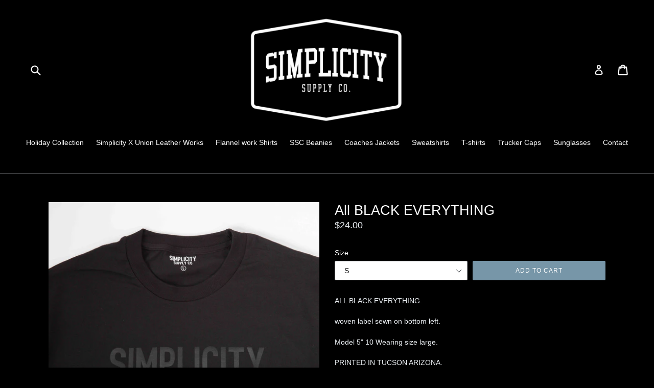

--- FILE ---
content_type: text/html; charset=utf-8
request_url: https://simplicitysupply.com/products/all-black-everything
body_size: 16501
content:
<!doctype html>
<!--[if IE 9]> <html class="ie9 no-js" lang="en"> <![endif]-->
<!--[if (gt IE 9)|!(IE)]><!--> <html class="no-js" lang="en"> <!--<![endif]-->
<head>
  <meta charset="utf-8">
  <meta http-equiv="X-UA-Compatible" content="IE=edge,chrome=1">
  <meta name="viewport" content="width=device-width,initial-scale=1">
  <meta name="theme-color" content="#7796a8">
  <link rel="canonical" href="https://simplicitysupply.com/products/all-black-everything">

  

  
  <title>
    All BLACK EVERYTHING
    
    
    
      &ndash; Simplicity Supply Co.
    
  </title>

  
    <meta name="description" content="ALL BLACK EVERYTHING.  woven label sewn on bottom left. Model 5&quot; 10 Wearing size large. PRINTED IN TUCSON ARIZONA. Crafted from heavyweight 6oz (10oz/ly, 203g) open end cotton tubular jersey fabric to have a relaxed fit for extra comfort. Double-needle construction provides durability and longevity. Pre-shrunk to minim">
  

  <!-- /snippets/social-meta-tags.liquid -->




<meta property="og:site_name" content="Simplicity Supply Co.">
<meta property="og:url" content="https://simplicitysupply.com/products/all-black-everything">
<meta property="og:title" content="All BLACK EVERYTHING">
<meta property="og:type" content="product">
<meta property="og:description" content="ALL BLACK EVERYTHING.  woven label sewn on bottom left. Model 5&quot; 10 Wearing size large. PRINTED IN TUCSON ARIZONA. Crafted from heavyweight 6oz (10oz/ly, 203g) open end cotton tubular jersey fabric to have a relaxed fit for extra comfort. Double-needle construction provides durability and longevity. Pre-shrunk to minim">

  <meta property="og:price:amount" content="24.00">
  <meta property="og:price:currency" content="USD">

<meta property="og:image" content="http://simplicitysupply.com/cdn/shop/products/image_2eafb1a7-15a4-49d8-80c7-bdd92544d905_1200x1200.jpg?v=1513019525"><meta property="og:image" content="http://simplicitysupply.com/cdn/shop/products/image_5e5451d2-a656-4a67-87ea-812821fec20f_1200x1200.jpg?v=1513019531">
<meta property="og:image:secure_url" content="https://simplicitysupply.com/cdn/shop/products/image_2eafb1a7-15a4-49d8-80c7-bdd92544d905_1200x1200.jpg?v=1513019525"><meta property="og:image:secure_url" content="https://simplicitysupply.com/cdn/shop/products/image_5e5451d2-a656-4a67-87ea-812821fec20f_1200x1200.jpg?v=1513019531">


<meta name="twitter:card" content="summary_large_image">
<meta name="twitter:title" content="All BLACK EVERYTHING">
<meta name="twitter:description" content="ALL BLACK EVERYTHING.  woven label sewn on bottom left. Model 5&quot; 10 Wearing size large. PRINTED IN TUCSON ARIZONA. Crafted from heavyweight 6oz (10oz/ly, 203g) open end cotton tubular jersey fabric to have a relaxed fit for extra comfort. Double-needle construction provides durability and longevity. Pre-shrunk to minim">


  <link href="//simplicitysupply.com/cdn/shop/t/9/assets/theme.scss.css?v=72715034683634976371674768766" rel="stylesheet" type="text/css" media="all" />
  



  <script>
    var theme = {
      strings: {
        addToCart: "Add to cart",
        soldOut: "Sold out",
        unavailable: "Unavailable",
        showMore: "Show More",
        showLess: "Show Less",
        addressError: "Error looking up that address",
        addressNoResults: "No results for that address",
        addressQueryLimit: "You have exceeded the Google API usage limit. Consider upgrading to a \u003ca href=\"https:\/\/developers.google.com\/maps\/premium\/usage-limits\"\u003ePremium Plan\u003c\/a\u003e.",
        authError: "There was a problem authenticating your Google Maps account."
      },
      moneyFormat: "${{amount}}"
    }

    document.documentElement.className = document.documentElement.className.replace('no-js', 'js');
  </script>

  <!--[if (lte IE 9) ]><script src="//simplicitysupply.com/cdn/shop/t/9/assets/match-media.min.js?v=83548857171295169521515530702" type="text/javascript"></script><![endif]-->

  

  <!--[if (gt IE 9)|!(IE)]><!--><script src="//simplicitysupply.com/cdn/shop/t/9/assets/lazysizes.js?v=113002500607259132011515530702" async="async"></script><!--<![endif]-->
  <!--[if lte IE 9]><script src="//simplicitysupply.com/cdn/shop/t/9/assets/lazysizes.min.js?v=11"></script><![endif]-->

  <!--[if (gt IE 9)|!(IE)]><!--><script src="//simplicitysupply.com/cdn/shop/t/9/assets/vendor.js?v=136118274122071307521513455710" defer="defer"></script><!--<![endif]-->
  <!--[if lte IE 9]><script src="//simplicitysupply.com/cdn/shop/t/9/assets/vendor.js?v=136118274122071307521513455710"></script><![endif]-->

  <!--[if (gt IE 9)|!(IE)]><!--><script src="//simplicitysupply.com/cdn/shop/t/9/assets/theme.js?v=168334550900084901211515530702" defer="defer"></script><!--<![endif]-->
  <!--[if lte IE 9]><script src="//simplicitysupply.com/cdn/shop/t/9/assets/theme.js?v=168334550900084901211515530702"></script><![endif]-->

  <script>window.performance && window.performance.mark && window.performance.mark('shopify.content_for_header.start');</script><meta id="shopify-digital-wallet" name="shopify-digital-wallet" content="/19362451/digital_wallets/dialog">
<meta name="shopify-checkout-api-token" content="e7840e84582b1a1a0437f6919da6cb66">
<meta id="in-context-paypal-metadata" data-shop-id="19362451" data-venmo-supported="true" data-environment="production" data-locale="en_US" data-paypal-v4="true" data-currency="USD">
<link rel="alternate" type="application/json+oembed" href="https://simplicitysupply.com/products/all-black-everything.oembed">
<script async="async" src="/checkouts/internal/preloads.js?locale=en-US"></script>
<link rel="preconnect" href="https://shop.app" crossorigin="anonymous">
<script async="async" src="https://shop.app/checkouts/internal/preloads.js?locale=en-US&shop_id=19362451" crossorigin="anonymous"></script>
<script id="apple-pay-shop-capabilities" type="application/json">{"shopId":19362451,"countryCode":"US","currencyCode":"USD","merchantCapabilities":["supports3DS"],"merchantId":"gid:\/\/shopify\/Shop\/19362451","merchantName":"Simplicity Supply Co.","requiredBillingContactFields":["postalAddress","email"],"requiredShippingContactFields":["postalAddress","email"],"shippingType":"shipping","supportedNetworks":["visa","masterCard","amex","discover","elo","jcb"],"total":{"type":"pending","label":"Simplicity Supply Co.","amount":"1.00"},"shopifyPaymentsEnabled":true,"supportsSubscriptions":true}</script>
<script id="shopify-features" type="application/json">{"accessToken":"e7840e84582b1a1a0437f6919da6cb66","betas":["rich-media-storefront-analytics"],"domain":"simplicitysupply.com","predictiveSearch":true,"shopId":19362451,"locale":"en"}</script>
<script>var Shopify = Shopify || {};
Shopify.shop = "simplicity-supply-co.myshopify.com";
Shopify.locale = "en";
Shopify.currency = {"active":"USD","rate":"1.0"};
Shopify.country = "US";
Shopify.theme = {"name":"Debut","id":321028110,"schema_name":"Debut","schema_version":"1.10.0","theme_store_id":796,"role":"main"};
Shopify.theme.handle = "null";
Shopify.theme.style = {"id":null,"handle":null};
Shopify.cdnHost = "simplicitysupply.com/cdn";
Shopify.routes = Shopify.routes || {};
Shopify.routes.root = "/";</script>
<script type="module">!function(o){(o.Shopify=o.Shopify||{}).modules=!0}(window);</script>
<script>!function(o){function n(){var o=[];function n(){o.push(Array.prototype.slice.apply(arguments))}return n.q=o,n}var t=o.Shopify=o.Shopify||{};t.loadFeatures=n(),t.autoloadFeatures=n()}(window);</script>
<script>
  window.ShopifyPay = window.ShopifyPay || {};
  window.ShopifyPay.apiHost = "shop.app\/pay";
  window.ShopifyPay.redirectState = null;
</script>
<script id="shop-js-analytics" type="application/json">{"pageType":"product"}</script>
<script defer="defer" async type="module" src="//simplicitysupply.com/cdn/shopifycloud/shop-js/modules/v2/client.init-shop-cart-sync_BdyHc3Nr.en.esm.js"></script>
<script defer="defer" async type="module" src="//simplicitysupply.com/cdn/shopifycloud/shop-js/modules/v2/chunk.common_Daul8nwZ.esm.js"></script>
<script type="module">
  await import("//simplicitysupply.com/cdn/shopifycloud/shop-js/modules/v2/client.init-shop-cart-sync_BdyHc3Nr.en.esm.js");
await import("//simplicitysupply.com/cdn/shopifycloud/shop-js/modules/v2/chunk.common_Daul8nwZ.esm.js");

  window.Shopify.SignInWithShop?.initShopCartSync?.({"fedCMEnabled":true,"windoidEnabled":true});

</script>
<script>
  window.Shopify = window.Shopify || {};
  if (!window.Shopify.featureAssets) window.Shopify.featureAssets = {};
  window.Shopify.featureAssets['shop-js'] = {"shop-cart-sync":["modules/v2/client.shop-cart-sync_QYOiDySF.en.esm.js","modules/v2/chunk.common_Daul8nwZ.esm.js"],"init-fed-cm":["modules/v2/client.init-fed-cm_DchLp9rc.en.esm.js","modules/v2/chunk.common_Daul8nwZ.esm.js"],"shop-button":["modules/v2/client.shop-button_OV7bAJc5.en.esm.js","modules/v2/chunk.common_Daul8nwZ.esm.js"],"init-windoid":["modules/v2/client.init-windoid_DwxFKQ8e.en.esm.js","modules/v2/chunk.common_Daul8nwZ.esm.js"],"shop-cash-offers":["modules/v2/client.shop-cash-offers_DWtL6Bq3.en.esm.js","modules/v2/chunk.common_Daul8nwZ.esm.js","modules/v2/chunk.modal_CQq8HTM6.esm.js"],"shop-toast-manager":["modules/v2/client.shop-toast-manager_CX9r1SjA.en.esm.js","modules/v2/chunk.common_Daul8nwZ.esm.js"],"init-shop-email-lookup-coordinator":["modules/v2/client.init-shop-email-lookup-coordinator_UhKnw74l.en.esm.js","modules/v2/chunk.common_Daul8nwZ.esm.js"],"pay-button":["modules/v2/client.pay-button_DzxNnLDY.en.esm.js","modules/v2/chunk.common_Daul8nwZ.esm.js"],"avatar":["modules/v2/client.avatar_BTnouDA3.en.esm.js"],"init-shop-cart-sync":["modules/v2/client.init-shop-cart-sync_BdyHc3Nr.en.esm.js","modules/v2/chunk.common_Daul8nwZ.esm.js"],"shop-login-button":["modules/v2/client.shop-login-button_D8B466_1.en.esm.js","modules/v2/chunk.common_Daul8nwZ.esm.js","modules/v2/chunk.modal_CQq8HTM6.esm.js"],"init-customer-accounts-sign-up":["modules/v2/client.init-customer-accounts-sign-up_C8fpPm4i.en.esm.js","modules/v2/client.shop-login-button_D8B466_1.en.esm.js","modules/v2/chunk.common_Daul8nwZ.esm.js","modules/v2/chunk.modal_CQq8HTM6.esm.js"],"init-shop-for-new-customer-accounts":["modules/v2/client.init-shop-for-new-customer-accounts_CVTO0Ztu.en.esm.js","modules/v2/client.shop-login-button_D8B466_1.en.esm.js","modules/v2/chunk.common_Daul8nwZ.esm.js","modules/v2/chunk.modal_CQq8HTM6.esm.js"],"init-customer-accounts":["modules/v2/client.init-customer-accounts_dRgKMfrE.en.esm.js","modules/v2/client.shop-login-button_D8B466_1.en.esm.js","modules/v2/chunk.common_Daul8nwZ.esm.js","modules/v2/chunk.modal_CQq8HTM6.esm.js"],"shop-follow-button":["modules/v2/client.shop-follow-button_CkZpjEct.en.esm.js","modules/v2/chunk.common_Daul8nwZ.esm.js","modules/v2/chunk.modal_CQq8HTM6.esm.js"],"lead-capture":["modules/v2/client.lead-capture_BntHBhfp.en.esm.js","modules/v2/chunk.common_Daul8nwZ.esm.js","modules/v2/chunk.modal_CQq8HTM6.esm.js"],"checkout-modal":["modules/v2/client.checkout-modal_CfxcYbTm.en.esm.js","modules/v2/chunk.common_Daul8nwZ.esm.js","modules/v2/chunk.modal_CQq8HTM6.esm.js"],"shop-login":["modules/v2/client.shop-login_Da4GZ2H6.en.esm.js","modules/v2/chunk.common_Daul8nwZ.esm.js","modules/v2/chunk.modal_CQq8HTM6.esm.js"],"payment-terms":["modules/v2/client.payment-terms_MV4M3zvL.en.esm.js","modules/v2/chunk.common_Daul8nwZ.esm.js","modules/v2/chunk.modal_CQq8HTM6.esm.js"]};
</script>
<script id="__st">var __st={"a":19362451,"offset":-25200,"reqid":"f7bf979c-1cbd-4724-8f06-6c380a5f4e42-1768986059","pageurl":"simplicitysupply.com\/products\/all-black-everything","u":"fa7d6cef1f1e","p":"product","rtyp":"product","rid":99120283662};</script>
<script>window.ShopifyPaypalV4VisibilityTracking = true;</script>
<script id="captcha-bootstrap">!function(){'use strict';const t='contact',e='account',n='new_comment',o=[[t,t],['blogs',n],['comments',n],[t,'customer']],c=[[e,'customer_login'],[e,'guest_login'],[e,'recover_customer_password'],[e,'create_customer']],r=t=>t.map((([t,e])=>`form[action*='/${t}']:not([data-nocaptcha='true']) input[name='form_type'][value='${e}']`)).join(','),a=t=>()=>t?[...document.querySelectorAll(t)].map((t=>t.form)):[];function s(){const t=[...o],e=r(t);return a(e)}const i='password',u='form_key',d=['recaptcha-v3-token','g-recaptcha-response','h-captcha-response',i],f=()=>{try{return window.sessionStorage}catch{return}},m='__shopify_v',_=t=>t.elements[u];function p(t,e,n=!1){try{const o=window.sessionStorage,c=JSON.parse(o.getItem(e)),{data:r}=function(t){const{data:e,action:n}=t;return t[m]||n?{data:e,action:n}:{data:t,action:n}}(c);for(const[e,n]of Object.entries(r))t.elements[e]&&(t.elements[e].value=n);n&&o.removeItem(e)}catch(o){console.error('form repopulation failed',{error:o})}}const l='form_type',E='cptcha';function T(t){t.dataset[E]=!0}const w=window,h=w.document,L='Shopify',v='ce_forms',y='captcha';let A=!1;((t,e)=>{const n=(g='f06e6c50-85a8-45c8-87d0-21a2b65856fe',I='https://cdn.shopify.com/shopifycloud/storefront-forms-hcaptcha/ce_storefront_forms_captcha_hcaptcha.v1.5.2.iife.js',D={infoText:'Protected by hCaptcha',privacyText:'Privacy',termsText:'Terms'},(t,e,n)=>{const o=w[L][v],c=o.bindForm;if(c)return c(t,g,e,D).then(n);var r;o.q.push([[t,g,e,D],n]),r=I,A||(h.body.append(Object.assign(h.createElement('script'),{id:'captcha-provider',async:!0,src:r})),A=!0)});var g,I,D;w[L]=w[L]||{},w[L][v]=w[L][v]||{},w[L][v].q=[],w[L][y]=w[L][y]||{},w[L][y].protect=function(t,e){n(t,void 0,e),T(t)},Object.freeze(w[L][y]),function(t,e,n,w,h,L){const[v,y,A,g]=function(t,e,n){const i=e?o:[],u=t?c:[],d=[...i,...u],f=r(d),m=r(i),_=r(d.filter((([t,e])=>n.includes(e))));return[a(f),a(m),a(_),s()]}(w,h,L),I=t=>{const e=t.target;return e instanceof HTMLFormElement?e:e&&e.form},D=t=>v().includes(t);t.addEventListener('submit',(t=>{const e=I(t);if(!e)return;const n=D(e)&&!e.dataset.hcaptchaBound&&!e.dataset.recaptchaBound,o=_(e),c=g().includes(e)&&(!o||!o.value);(n||c)&&t.preventDefault(),c&&!n&&(function(t){try{if(!f())return;!function(t){const e=f();if(!e)return;const n=_(t);if(!n)return;const o=n.value;o&&e.removeItem(o)}(t);const e=Array.from(Array(32),(()=>Math.random().toString(36)[2])).join('');!function(t,e){_(t)||t.append(Object.assign(document.createElement('input'),{type:'hidden',name:u})),t.elements[u].value=e}(t,e),function(t,e){const n=f();if(!n)return;const o=[...t.querySelectorAll(`input[type='${i}']`)].map((({name:t})=>t)),c=[...d,...o],r={};for(const[a,s]of new FormData(t).entries())c.includes(a)||(r[a]=s);n.setItem(e,JSON.stringify({[m]:1,action:t.action,data:r}))}(t,e)}catch(e){console.error('failed to persist form',e)}}(e),e.submit())}));const S=(t,e)=>{t&&!t.dataset[E]&&(n(t,e.some((e=>e===t))),T(t))};for(const o of['focusin','change'])t.addEventListener(o,(t=>{const e=I(t);D(e)&&S(e,y())}));const B=e.get('form_key'),M=e.get(l),P=B&&M;t.addEventListener('DOMContentLoaded',(()=>{const t=y();if(P)for(const e of t)e.elements[l].value===M&&p(e,B);[...new Set([...A(),...v().filter((t=>'true'===t.dataset.shopifyCaptcha))])].forEach((e=>S(e,t)))}))}(h,new URLSearchParams(w.location.search),n,t,e,['guest_login'])})(!0,!0)}();</script>
<script integrity="sha256-4kQ18oKyAcykRKYeNunJcIwy7WH5gtpwJnB7kiuLZ1E=" data-source-attribution="shopify.loadfeatures" defer="defer" src="//simplicitysupply.com/cdn/shopifycloud/storefront/assets/storefront/load_feature-a0a9edcb.js" crossorigin="anonymous"></script>
<script crossorigin="anonymous" defer="defer" src="//simplicitysupply.com/cdn/shopifycloud/storefront/assets/shopify_pay/storefront-65b4c6d7.js?v=20250812"></script>
<script data-source-attribution="shopify.dynamic_checkout.dynamic.init">var Shopify=Shopify||{};Shopify.PaymentButton=Shopify.PaymentButton||{isStorefrontPortableWallets:!0,init:function(){window.Shopify.PaymentButton.init=function(){};var t=document.createElement("script");t.src="https://simplicitysupply.com/cdn/shopifycloud/portable-wallets/latest/portable-wallets.en.js",t.type="module",document.head.appendChild(t)}};
</script>
<script data-source-attribution="shopify.dynamic_checkout.buyer_consent">
  function portableWalletsHideBuyerConsent(e){var t=document.getElementById("shopify-buyer-consent"),n=document.getElementById("shopify-subscription-policy-button");t&&n&&(t.classList.add("hidden"),t.setAttribute("aria-hidden","true"),n.removeEventListener("click",e))}function portableWalletsShowBuyerConsent(e){var t=document.getElementById("shopify-buyer-consent"),n=document.getElementById("shopify-subscription-policy-button");t&&n&&(t.classList.remove("hidden"),t.removeAttribute("aria-hidden"),n.addEventListener("click",e))}window.Shopify?.PaymentButton&&(window.Shopify.PaymentButton.hideBuyerConsent=portableWalletsHideBuyerConsent,window.Shopify.PaymentButton.showBuyerConsent=portableWalletsShowBuyerConsent);
</script>
<script data-source-attribution="shopify.dynamic_checkout.cart.bootstrap">document.addEventListener("DOMContentLoaded",(function(){function t(){return document.querySelector("shopify-accelerated-checkout-cart, shopify-accelerated-checkout")}if(t())Shopify.PaymentButton.init();else{new MutationObserver((function(e,n){t()&&(Shopify.PaymentButton.init(),n.disconnect())})).observe(document.body,{childList:!0,subtree:!0})}}));
</script>
<link id="shopify-accelerated-checkout-styles" rel="stylesheet" media="screen" href="https://simplicitysupply.com/cdn/shopifycloud/portable-wallets/latest/accelerated-checkout-backwards-compat.css" crossorigin="anonymous">
<style id="shopify-accelerated-checkout-cart">
        #shopify-buyer-consent {
  margin-top: 1em;
  display: inline-block;
  width: 100%;
}

#shopify-buyer-consent.hidden {
  display: none;
}

#shopify-subscription-policy-button {
  background: none;
  border: none;
  padding: 0;
  text-decoration: underline;
  font-size: inherit;
  cursor: pointer;
}

#shopify-subscription-policy-button::before {
  box-shadow: none;
}

      </style>

<script>window.performance && window.performance.mark && window.performance.mark('shopify.content_for_header.end');</script>
<link href="https://monorail-edge.shopifysvc.com" rel="dns-prefetch">
<script>(function(){if ("sendBeacon" in navigator && "performance" in window) {try {var session_token_from_headers = performance.getEntriesByType('navigation')[0].serverTiming.find(x => x.name == '_s').description;} catch {var session_token_from_headers = undefined;}var session_cookie_matches = document.cookie.match(/_shopify_s=([^;]*)/);var session_token_from_cookie = session_cookie_matches && session_cookie_matches.length === 2 ? session_cookie_matches[1] : "";var session_token = session_token_from_headers || session_token_from_cookie || "";function handle_abandonment_event(e) {var entries = performance.getEntries().filter(function(entry) {return /monorail-edge.shopifysvc.com/.test(entry.name);});if (!window.abandonment_tracked && entries.length === 0) {window.abandonment_tracked = true;var currentMs = Date.now();var navigation_start = performance.timing.navigationStart;var payload = {shop_id: 19362451,url: window.location.href,navigation_start,duration: currentMs - navigation_start,session_token,page_type: "product"};window.navigator.sendBeacon("https://monorail-edge.shopifysvc.com/v1/produce", JSON.stringify({schema_id: "online_store_buyer_site_abandonment/1.1",payload: payload,metadata: {event_created_at_ms: currentMs,event_sent_at_ms: currentMs}}));}}window.addEventListener('pagehide', handle_abandonment_event);}}());</script>
<script id="web-pixels-manager-setup">(function e(e,d,r,n,o){if(void 0===o&&(o={}),!Boolean(null===(a=null===(i=window.Shopify)||void 0===i?void 0:i.analytics)||void 0===a?void 0:a.replayQueue)){var i,a;window.Shopify=window.Shopify||{};var t=window.Shopify;t.analytics=t.analytics||{};var s=t.analytics;s.replayQueue=[],s.publish=function(e,d,r){return s.replayQueue.push([e,d,r]),!0};try{self.performance.mark("wpm:start")}catch(e){}var l=function(){var e={modern:/Edge?\/(1{2}[4-9]|1[2-9]\d|[2-9]\d{2}|\d{4,})\.\d+(\.\d+|)|Firefox\/(1{2}[4-9]|1[2-9]\d|[2-9]\d{2}|\d{4,})\.\d+(\.\d+|)|Chrom(ium|e)\/(9{2}|\d{3,})\.\d+(\.\d+|)|(Maci|X1{2}).+ Version\/(15\.\d+|(1[6-9]|[2-9]\d|\d{3,})\.\d+)([,.]\d+|)( \(\w+\)|)( Mobile\/\w+|) Safari\/|Chrome.+OPR\/(9{2}|\d{3,})\.\d+\.\d+|(CPU[ +]OS|iPhone[ +]OS|CPU[ +]iPhone|CPU IPhone OS|CPU iPad OS)[ +]+(15[._]\d+|(1[6-9]|[2-9]\d|\d{3,})[._]\d+)([._]\d+|)|Android:?[ /-](13[3-9]|1[4-9]\d|[2-9]\d{2}|\d{4,})(\.\d+|)(\.\d+|)|Android.+Firefox\/(13[5-9]|1[4-9]\d|[2-9]\d{2}|\d{4,})\.\d+(\.\d+|)|Android.+Chrom(ium|e)\/(13[3-9]|1[4-9]\d|[2-9]\d{2}|\d{4,})\.\d+(\.\d+|)|SamsungBrowser\/([2-9]\d|\d{3,})\.\d+/,legacy:/Edge?\/(1[6-9]|[2-9]\d|\d{3,})\.\d+(\.\d+|)|Firefox\/(5[4-9]|[6-9]\d|\d{3,})\.\d+(\.\d+|)|Chrom(ium|e)\/(5[1-9]|[6-9]\d|\d{3,})\.\d+(\.\d+|)([\d.]+$|.*Safari\/(?![\d.]+ Edge\/[\d.]+$))|(Maci|X1{2}).+ Version\/(10\.\d+|(1[1-9]|[2-9]\d|\d{3,})\.\d+)([,.]\d+|)( \(\w+\)|)( Mobile\/\w+|) Safari\/|Chrome.+OPR\/(3[89]|[4-9]\d|\d{3,})\.\d+\.\d+|(CPU[ +]OS|iPhone[ +]OS|CPU[ +]iPhone|CPU IPhone OS|CPU iPad OS)[ +]+(10[._]\d+|(1[1-9]|[2-9]\d|\d{3,})[._]\d+)([._]\d+|)|Android:?[ /-](13[3-9]|1[4-9]\d|[2-9]\d{2}|\d{4,})(\.\d+|)(\.\d+|)|Mobile Safari.+OPR\/([89]\d|\d{3,})\.\d+\.\d+|Android.+Firefox\/(13[5-9]|1[4-9]\d|[2-9]\d{2}|\d{4,})\.\d+(\.\d+|)|Android.+Chrom(ium|e)\/(13[3-9]|1[4-9]\d|[2-9]\d{2}|\d{4,})\.\d+(\.\d+|)|Android.+(UC? ?Browser|UCWEB|U3)[ /]?(15\.([5-9]|\d{2,})|(1[6-9]|[2-9]\d|\d{3,})\.\d+)\.\d+|SamsungBrowser\/(5\.\d+|([6-9]|\d{2,})\.\d+)|Android.+MQ{2}Browser\/(14(\.(9|\d{2,})|)|(1[5-9]|[2-9]\d|\d{3,})(\.\d+|))(\.\d+|)|K[Aa][Ii]OS\/(3\.\d+|([4-9]|\d{2,})\.\d+)(\.\d+|)/},d=e.modern,r=e.legacy,n=navigator.userAgent;return n.match(d)?"modern":n.match(r)?"legacy":"unknown"}(),u="modern"===l?"modern":"legacy",c=(null!=n?n:{modern:"",legacy:""})[u],f=function(e){return[e.baseUrl,"/wpm","/b",e.hashVersion,"modern"===e.buildTarget?"m":"l",".js"].join("")}({baseUrl:d,hashVersion:r,buildTarget:u}),m=function(e){var d=e.version,r=e.bundleTarget,n=e.surface,o=e.pageUrl,i=e.monorailEndpoint;return{emit:function(e){var a=e.status,t=e.errorMsg,s=(new Date).getTime(),l=JSON.stringify({metadata:{event_sent_at_ms:s},events:[{schema_id:"web_pixels_manager_load/3.1",payload:{version:d,bundle_target:r,page_url:o,status:a,surface:n,error_msg:t},metadata:{event_created_at_ms:s}}]});if(!i)return console&&console.warn&&console.warn("[Web Pixels Manager] No Monorail endpoint provided, skipping logging."),!1;try{return self.navigator.sendBeacon.bind(self.navigator)(i,l)}catch(e){}var u=new XMLHttpRequest;try{return u.open("POST",i,!0),u.setRequestHeader("Content-Type","text/plain"),u.send(l),!0}catch(e){return console&&console.warn&&console.warn("[Web Pixels Manager] Got an unhandled error while logging to Monorail."),!1}}}}({version:r,bundleTarget:l,surface:e.surface,pageUrl:self.location.href,monorailEndpoint:e.monorailEndpoint});try{o.browserTarget=l,function(e){var d=e.src,r=e.async,n=void 0===r||r,o=e.onload,i=e.onerror,a=e.sri,t=e.scriptDataAttributes,s=void 0===t?{}:t,l=document.createElement("script"),u=document.querySelector("head"),c=document.querySelector("body");if(l.async=n,l.src=d,a&&(l.integrity=a,l.crossOrigin="anonymous"),s)for(var f in s)if(Object.prototype.hasOwnProperty.call(s,f))try{l.dataset[f]=s[f]}catch(e){}if(o&&l.addEventListener("load",o),i&&l.addEventListener("error",i),u)u.appendChild(l);else{if(!c)throw new Error("Did not find a head or body element to append the script");c.appendChild(l)}}({src:f,async:!0,onload:function(){if(!function(){var e,d;return Boolean(null===(d=null===(e=window.Shopify)||void 0===e?void 0:e.analytics)||void 0===d?void 0:d.initialized)}()){var d=window.webPixelsManager.init(e)||void 0;if(d){var r=window.Shopify.analytics;r.replayQueue.forEach((function(e){var r=e[0],n=e[1],o=e[2];d.publishCustomEvent(r,n,o)})),r.replayQueue=[],r.publish=d.publishCustomEvent,r.visitor=d.visitor,r.initialized=!0}}},onerror:function(){return m.emit({status:"failed",errorMsg:"".concat(f," has failed to load")})},sri:function(e){var d=/^sha384-[A-Za-z0-9+/=]+$/;return"string"==typeof e&&d.test(e)}(c)?c:"",scriptDataAttributes:o}),m.emit({status:"loading"})}catch(e){m.emit({status:"failed",errorMsg:(null==e?void 0:e.message)||"Unknown error"})}}})({shopId: 19362451,storefrontBaseUrl: "https://simplicitysupply.com",extensionsBaseUrl: "https://extensions.shopifycdn.com/cdn/shopifycloud/web-pixels-manager",monorailEndpoint: "https://monorail-edge.shopifysvc.com/unstable/produce_batch",surface: "storefront-renderer",enabledBetaFlags: ["2dca8a86"],webPixelsConfigList: [{"id":"shopify-app-pixel","configuration":"{}","eventPayloadVersion":"v1","runtimeContext":"STRICT","scriptVersion":"0450","apiClientId":"shopify-pixel","type":"APP","privacyPurposes":["ANALYTICS","MARKETING"]},{"id":"shopify-custom-pixel","eventPayloadVersion":"v1","runtimeContext":"LAX","scriptVersion":"0450","apiClientId":"shopify-pixel","type":"CUSTOM","privacyPurposes":["ANALYTICS","MARKETING"]}],isMerchantRequest: false,initData: {"shop":{"name":"Simplicity Supply Co.","paymentSettings":{"currencyCode":"USD"},"myshopifyDomain":"simplicity-supply-co.myshopify.com","countryCode":"US","storefrontUrl":"https:\/\/simplicitysupply.com"},"customer":null,"cart":null,"checkout":null,"productVariants":[{"price":{"amount":24.0,"currencyCode":"USD"},"product":{"title":"All BLACK EVERYTHING","vendor":"Simplicity Supply Co.","id":"99120283662","untranslatedTitle":"All BLACK EVERYTHING","url":"\/products\/all-black-everything","type":""},"id":"579194847246","image":{"src":"\/\/simplicitysupply.com\/cdn\/shop\/products\/image_2eafb1a7-15a4-49d8-80c7-bdd92544d905.jpg?v=1513019525"},"sku":"","title":"S","untranslatedTitle":"S"},{"price":{"amount":24.0,"currencyCode":"USD"},"product":{"title":"All BLACK EVERYTHING","vendor":"Simplicity Supply Co.","id":"99120283662","untranslatedTitle":"All BLACK EVERYTHING","url":"\/products\/all-black-everything","type":""},"id":"579194880014","image":{"src":"\/\/simplicitysupply.com\/cdn\/shop\/products\/image_2eafb1a7-15a4-49d8-80c7-bdd92544d905.jpg?v=1513019525"},"sku":"","title":"M","untranslatedTitle":"M"},{"price":{"amount":24.0,"currencyCode":"USD"},"product":{"title":"All BLACK EVERYTHING","vendor":"Simplicity Supply Co.","id":"99120283662","untranslatedTitle":"All BLACK EVERYTHING","url":"\/products\/all-black-everything","type":""},"id":"579194912782","image":{"src":"\/\/simplicitysupply.com\/cdn\/shop\/products\/image_2eafb1a7-15a4-49d8-80c7-bdd92544d905.jpg?v=1513019525"},"sku":"","title":"L","untranslatedTitle":"L"},{"price":{"amount":24.0,"currencyCode":"USD"},"product":{"title":"All BLACK EVERYTHING","vendor":"Simplicity Supply Co.","id":"99120283662","untranslatedTitle":"All BLACK EVERYTHING","url":"\/products\/all-black-everything","type":""},"id":"579194945550","image":{"src":"\/\/simplicitysupply.com\/cdn\/shop\/products\/image_2eafb1a7-15a4-49d8-80c7-bdd92544d905.jpg?v=1513019525"},"sku":"","title":"Xl","untranslatedTitle":"Xl"}],"purchasingCompany":null},},"https://simplicitysupply.com/cdn","fcfee988w5aeb613cpc8e4bc33m6693e112",{"modern":"","legacy":""},{"shopId":"19362451","storefrontBaseUrl":"https:\/\/simplicitysupply.com","extensionBaseUrl":"https:\/\/extensions.shopifycdn.com\/cdn\/shopifycloud\/web-pixels-manager","surface":"storefront-renderer","enabledBetaFlags":"[\"2dca8a86\"]","isMerchantRequest":"false","hashVersion":"fcfee988w5aeb613cpc8e4bc33m6693e112","publish":"custom","events":"[[\"page_viewed\",{}],[\"product_viewed\",{\"productVariant\":{\"price\":{\"amount\":24.0,\"currencyCode\":\"USD\"},\"product\":{\"title\":\"All BLACK EVERYTHING\",\"vendor\":\"Simplicity Supply Co.\",\"id\":\"99120283662\",\"untranslatedTitle\":\"All BLACK EVERYTHING\",\"url\":\"\/products\/all-black-everything\",\"type\":\"\"},\"id\":\"579194847246\",\"image\":{\"src\":\"\/\/simplicitysupply.com\/cdn\/shop\/products\/image_2eafb1a7-15a4-49d8-80c7-bdd92544d905.jpg?v=1513019525\"},\"sku\":\"\",\"title\":\"S\",\"untranslatedTitle\":\"S\"}}]]"});</script><script>
  window.ShopifyAnalytics = window.ShopifyAnalytics || {};
  window.ShopifyAnalytics.meta = window.ShopifyAnalytics.meta || {};
  window.ShopifyAnalytics.meta.currency = 'USD';
  var meta = {"product":{"id":99120283662,"gid":"gid:\/\/shopify\/Product\/99120283662","vendor":"Simplicity Supply Co.","type":"","handle":"all-black-everything","variants":[{"id":579194847246,"price":2400,"name":"All BLACK EVERYTHING - S","public_title":"S","sku":""},{"id":579194880014,"price":2400,"name":"All BLACK EVERYTHING - M","public_title":"M","sku":""},{"id":579194912782,"price":2400,"name":"All BLACK EVERYTHING - L","public_title":"L","sku":""},{"id":579194945550,"price":2400,"name":"All BLACK EVERYTHING - Xl","public_title":"Xl","sku":""}],"remote":false},"page":{"pageType":"product","resourceType":"product","resourceId":99120283662,"requestId":"f7bf979c-1cbd-4724-8f06-6c380a5f4e42-1768986059"}};
  for (var attr in meta) {
    window.ShopifyAnalytics.meta[attr] = meta[attr];
  }
</script>
<script class="analytics">
  (function () {
    var customDocumentWrite = function(content) {
      var jquery = null;

      if (window.jQuery) {
        jquery = window.jQuery;
      } else if (window.Checkout && window.Checkout.$) {
        jquery = window.Checkout.$;
      }

      if (jquery) {
        jquery('body').append(content);
      }
    };

    var hasLoggedConversion = function(token) {
      if (token) {
        return document.cookie.indexOf('loggedConversion=' + token) !== -1;
      }
      return false;
    }

    var setCookieIfConversion = function(token) {
      if (token) {
        var twoMonthsFromNow = new Date(Date.now());
        twoMonthsFromNow.setMonth(twoMonthsFromNow.getMonth() + 2);

        document.cookie = 'loggedConversion=' + token + '; expires=' + twoMonthsFromNow;
      }
    }

    var trekkie = window.ShopifyAnalytics.lib = window.trekkie = window.trekkie || [];
    if (trekkie.integrations) {
      return;
    }
    trekkie.methods = [
      'identify',
      'page',
      'ready',
      'track',
      'trackForm',
      'trackLink'
    ];
    trekkie.factory = function(method) {
      return function() {
        var args = Array.prototype.slice.call(arguments);
        args.unshift(method);
        trekkie.push(args);
        return trekkie;
      };
    };
    for (var i = 0; i < trekkie.methods.length; i++) {
      var key = trekkie.methods[i];
      trekkie[key] = trekkie.factory(key);
    }
    trekkie.load = function(config) {
      trekkie.config = config || {};
      trekkie.config.initialDocumentCookie = document.cookie;
      var first = document.getElementsByTagName('script')[0];
      var script = document.createElement('script');
      script.type = 'text/javascript';
      script.onerror = function(e) {
        var scriptFallback = document.createElement('script');
        scriptFallback.type = 'text/javascript';
        scriptFallback.onerror = function(error) {
                var Monorail = {
      produce: function produce(monorailDomain, schemaId, payload) {
        var currentMs = new Date().getTime();
        var event = {
          schema_id: schemaId,
          payload: payload,
          metadata: {
            event_created_at_ms: currentMs,
            event_sent_at_ms: currentMs
          }
        };
        return Monorail.sendRequest("https://" + monorailDomain + "/v1/produce", JSON.stringify(event));
      },
      sendRequest: function sendRequest(endpointUrl, payload) {
        // Try the sendBeacon API
        if (window && window.navigator && typeof window.navigator.sendBeacon === 'function' && typeof window.Blob === 'function' && !Monorail.isIos12()) {
          var blobData = new window.Blob([payload], {
            type: 'text/plain'
          });

          if (window.navigator.sendBeacon(endpointUrl, blobData)) {
            return true;
          } // sendBeacon was not successful

        } // XHR beacon

        var xhr = new XMLHttpRequest();

        try {
          xhr.open('POST', endpointUrl);
          xhr.setRequestHeader('Content-Type', 'text/plain');
          xhr.send(payload);
        } catch (e) {
          console.log(e);
        }

        return false;
      },
      isIos12: function isIos12() {
        return window.navigator.userAgent.lastIndexOf('iPhone; CPU iPhone OS 12_') !== -1 || window.navigator.userAgent.lastIndexOf('iPad; CPU OS 12_') !== -1;
      }
    };
    Monorail.produce('monorail-edge.shopifysvc.com',
      'trekkie_storefront_load_errors/1.1',
      {shop_id: 19362451,
      theme_id: 321028110,
      app_name: "storefront",
      context_url: window.location.href,
      source_url: "//simplicitysupply.com/cdn/s/trekkie.storefront.cd680fe47e6c39ca5d5df5f0a32d569bc48c0f27.min.js"});

        };
        scriptFallback.async = true;
        scriptFallback.src = '//simplicitysupply.com/cdn/s/trekkie.storefront.cd680fe47e6c39ca5d5df5f0a32d569bc48c0f27.min.js';
        first.parentNode.insertBefore(scriptFallback, first);
      };
      script.async = true;
      script.src = '//simplicitysupply.com/cdn/s/trekkie.storefront.cd680fe47e6c39ca5d5df5f0a32d569bc48c0f27.min.js';
      first.parentNode.insertBefore(script, first);
    };
    trekkie.load(
      {"Trekkie":{"appName":"storefront","development":false,"defaultAttributes":{"shopId":19362451,"isMerchantRequest":null,"themeId":321028110,"themeCityHash":"9318436505319809910","contentLanguage":"en","currency":"USD","eventMetadataId":"578bd159-24b3-400b-a2d7-81d897f483e2"},"isServerSideCookieWritingEnabled":true,"monorailRegion":"shop_domain","enabledBetaFlags":["65f19447"]},"Session Attribution":{},"S2S":{"facebookCapiEnabled":false,"source":"trekkie-storefront-renderer","apiClientId":580111}}
    );

    var loaded = false;
    trekkie.ready(function() {
      if (loaded) return;
      loaded = true;

      window.ShopifyAnalytics.lib = window.trekkie;

      var originalDocumentWrite = document.write;
      document.write = customDocumentWrite;
      try { window.ShopifyAnalytics.merchantGoogleAnalytics.call(this); } catch(error) {};
      document.write = originalDocumentWrite;

      window.ShopifyAnalytics.lib.page(null,{"pageType":"product","resourceType":"product","resourceId":99120283662,"requestId":"f7bf979c-1cbd-4724-8f06-6c380a5f4e42-1768986059","shopifyEmitted":true});

      var match = window.location.pathname.match(/checkouts\/(.+)\/(thank_you|post_purchase)/)
      var token = match? match[1]: undefined;
      if (!hasLoggedConversion(token)) {
        setCookieIfConversion(token);
        window.ShopifyAnalytics.lib.track("Viewed Product",{"currency":"USD","variantId":579194847246,"productId":99120283662,"productGid":"gid:\/\/shopify\/Product\/99120283662","name":"All BLACK EVERYTHING - S","price":"24.00","sku":"","brand":"Simplicity Supply Co.","variant":"S","category":"","nonInteraction":true,"remote":false},undefined,undefined,{"shopifyEmitted":true});
      window.ShopifyAnalytics.lib.track("monorail:\/\/trekkie_storefront_viewed_product\/1.1",{"currency":"USD","variantId":579194847246,"productId":99120283662,"productGid":"gid:\/\/shopify\/Product\/99120283662","name":"All BLACK EVERYTHING - S","price":"24.00","sku":"","brand":"Simplicity Supply Co.","variant":"S","category":"","nonInteraction":true,"remote":false,"referer":"https:\/\/simplicitysupply.com\/products\/all-black-everything"});
      }
    });


        var eventsListenerScript = document.createElement('script');
        eventsListenerScript.async = true;
        eventsListenerScript.src = "//simplicitysupply.com/cdn/shopifycloud/storefront/assets/shop_events_listener-3da45d37.js";
        document.getElementsByTagName('head')[0].appendChild(eventsListenerScript);

})();</script>
<script
  defer
  src="https://simplicitysupply.com/cdn/shopifycloud/perf-kit/shopify-perf-kit-3.0.4.min.js"
  data-application="storefront-renderer"
  data-shop-id="19362451"
  data-render-region="gcp-us-central1"
  data-page-type="product"
  data-theme-instance-id="321028110"
  data-theme-name="Debut"
  data-theme-version="1.10.0"
  data-monorail-region="shop_domain"
  data-resource-timing-sampling-rate="10"
  data-shs="true"
  data-shs-beacon="true"
  data-shs-export-with-fetch="true"
  data-shs-logs-sample-rate="1"
  data-shs-beacon-endpoint="https://simplicitysupply.com/api/collect"
></script>
</head>

<body class="template-product">

  <a class="in-page-link visually-hidden skip-link" href="#MainContent">Skip to content</a>

  <div id="SearchDrawer" class="search-bar drawer drawer--top">
    <div class="search-bar__table">
      <div class="search-bar__table-cell search-bar__form-wrapper">
        <form class="search search-bar__form" action="/search" method="get" role="search">
          <button class="search-bar__submit search__submit btn--link" type="submit">
            <svg aria-hidden="true" focusable="false" role="presentation" class="icon icon-search" viewBox="0 0 37 40"><path d="M35.6 36l-9.8-9.8c4.1-5.4 3.6-13.2-1.3-18.1-5.4-5.4-14.2-5.4-19.7 0-5.4 5.4-5.4 14.2 0 19.7 2.6 2.6 6.1 4.1 9.8 4.1 3 0 5.9-1 8.3-2.8l9.8 9.8c.4.4.9.6 1.4.6s1-.2 1.4-.6c.9-.9.9-2.1.1-2.9zm-20.9-8.2c-2.6 0-5.1-1-7-2.9-3.9-3.9-3.9-10.1 0-14C9.6 9 12.2 8 14.7 8s5.1 1 7 2.9c3.9 3.9 3.9 10.1 0 14-1.9 1.9-4.4 2.9-7 2.9z"/></svg>
            <span class="icon__fallback-text">Submit</span>
          </button>
          <input class="search__input search-bar__input" type="search" name="q" value="" placeholder="Search" aria-label="Search">
        </form>
      </div>
      <div class="search-bar__table-cell text-right">
        <button type="button" class="btn--link search-bar__close js-drawer-close">
          <svg aria-hidden="true" focusable="false" role="presentation" class="icon icon-close" viewBox="0 0 37 40"><path d="M21.3 23l11-11c.8-.8.8-2 0-2.8-.8-.8-2-.8-2.8 0l-11 11-11-11c-.8-.8-2-.8-2.8 0-.8.8-.8 2 0 2.8l11 11-11 11c-.8.8-.8 2 0 2.8.4.4.9.6 1.4.6s1-.2 1.4-.6l11-11 11 11c.4.4.9.6 1.4.6s1-.2 1.4-.6c.8-.8.8-2 0-2.8l-11-11z"/></svg>
          <span class="icon__fallback-text">Close search</span>
        </button>
      </div>
    </div>
  </div>

  <div id="shopify-section-header" class="shopify-section">
  <style>
    .notification-bar {
      background-color: #000000;
    }

    .notification-bar__message {
      color: #f6f6f6;
    }

    
      .site-header__logo-image {
        max-width: 333px;
      }
    

    
  </style>


<div data-section-id="header" data-section-type="header-section">
  <nav class="mobile-nav-wrapper medium-up--hide" role="navigation">
    <ul id="MobileNav" class="mobile-nav">
      
<li class="mobile-nav__item border-bottom">
          
            <a href="/collections/holiday-collection" class="mobile-nav__link">
              Holiday Collection
            </a>
          
        </li>
      
<li class="mobile-nav__item border-bottom">
          
            <a href="/collections/simplicity-x-union-leather-works" class="mobile-nav__link">
              Simplicity X Union Leather Works
            </a>
          
        </li>
      
<li class="mobile-nav__item border-bottom">
          
            <a href="/collections/flannel-work-shirts" class="mobile-nav__link">
              Flannel work Shirts
            </a>
          
        </li>
      
<li class="mobile-nav__item border-bottom">
          
            <a href="/collections/ssc-beanies" class="mobile-nav__link">
              SSC Beanies
            </a>
          
        </li>
      
<li class="mobile-nav__item border-bottom">
          
            <a href="/collections/coaches-jackets" class="mobile-nav__link">
              Coaches Jackets
            </a>
          
        </li>
      
<li class="mobile-nav__item border-bottom">
          
            <a href="/collections/sweatshirts" class="mobile-nav__link">
              Sweatshirts
            </a>
          
        </li>
      
<li class="mobile-nav__item border-bottom">
          
            <a href="/collections/t-shirts" class="mobile-nav__link">
              T-shirts
            </a>
          
        </li>
      
<li class="mobile-nav__item border-bottom">
          
            <a href="/collections/simplicity-trucker-caps" class="mobile-nav__link">
              Trucker Caps
            </a>
          
        </li>
      
<li class="mobile-nav__item border-bottom">
          
            <a href="/collections/sunglasses" class="mobile-nav__link">
              Sunglasses
            </a>
          
        </li>
      
<li class="mobile-nav__item">
          
            <a href="/pages/contact" class="mobile-nav__link">
              Contact
            </a>
          
        </li>
      
    </ul>
  </nav>

  
    
  

  <header class="site-header logo--center" role="banner">
    <div class="grid grid--no-gutters grid--table">
      
        <div class="grid__item small--hide medium-up--one-third">
          <div class="site-header__search">
            <form action="/search" method="get" class="search-header search" role="search">
  <input class="search-header__input search__input"
    type="search"
    name="q"
    placeholder="Search"
    aria-label="Search">
  <button class="search-header__submit search__submit btn--link" type="submit">
    <svg aria-hidden="true" focusable="false" role="presentation" class="icon icon-search" viewBox="0 0 37 40"><path d="M35.6 36l-9.8-9.8c4.1-5.4 3.6-13.2-1.3-18.1-5.4-5.4-14.2-5.4-19.7 0-5.4 5.4-5.4 14.2 0 19.7 2.6 2.6 6.1 4.1 9.8 4.1 3 0 5.9-1 8.3-2.8l9.8 9.8c.4.4.9.6 1.4.6s1-.2 1.4-.6c.9-.9.9-2.1.1-2.9zm-20.9-8.2c-2.6 0-5.1-1-7-2.9-3.9-3.9-3.9-10.1 0-14C9.6 9 12.2 8 14.7 8s5.1 1 7 2.9c3.9 3.9 3.9 10.1 0 14-1.9 1.9-4.4 2.9-7 2.9z"/></svg>
    <span class="icon__fallback-text">Submit</span>
  </button>
</form>

          </div>
        </div>
      

      

      <div class="grid__item small--one-half medium-up--one-third logo-align--center">
        
        
          <div class="h2 site-header__logo" itemscope itemtype="http://schema.org/Organization">
        
          
<a href="/" itemprop="url" class="site-header__logo-image site-header__logo-image--centered">
              
              <img class="lazyload js"
                   src="//simplicitysupply.com/cdn/shop/files/simplicity_badge_WHITE_300x300.png?v=1613703066"
                   data-src="//simplicitysupply.com/cdn/shop/files/simplicity_badge_WHITE_{width}x.png?v=1613703066"
                   data-widths="[180, 360, 540, 720, 900, 1080, 1296, 1512, 1728, 2048]"
                   data-aspectratio="1.5562310030395137"
                   data-sizes="auto"
                   alt="Simplicity Supply Co."
                   style="max-width: 333px">
              <noscript>
                
                <img src="//simplicitysupply.com/cdn/shop/files/simplicity_badge_WHITE_333x.png?v=1613703066"
                     srcset="//simplicitysupply.com/cdn/shop/files/simplicity_badge_WHITE_333x.png?v=1613703066 1x, //simplicitysupply.com/cdn/shop/files/simplicity_badge_WHITE_333x@2x.png?v=1613703066 2x"
                     alt="Simplicity Supply Co."
                     itemprop="logo"
                     style="max-width: 333px;">
              </noscript>
            </a>
          
        
          </div>
        
      </div>

      

      <div class="grid__item small--one-half medium-up--one-third text-right site-header__icons site-header__icons--plus">
        <div class="site-header__icons-wrapper">
          

          <button type="button" class="btn--link site-header__search-toggle js-drawer-open-top medium-up--hide">
            <svg aria-hidden="true" focusable="false" role="presentation" class="icon icon-search" viewBox="0 0 37 40"><path d="M35.6 36l-9.8-9.8c4.1-5.4 3.6-13.2-1.3-18.1-5.4-5.4-14.2-5.4-19.7 0-5.4 5.4-5.4 14.2 0 19.7 2.6 2.6 6.1 4.1 9.8 4.1 3 0 5.9-1 8.3-2.8l9.8 9.8c.4.4.9.6 1.4.6s1-.2 1.4-.6c.9-.9.9-2.1.1-2.9zm-20.9-8.2c-2.6 0-5.1-1-7-2.9-3.9-3.9-3.9-10.1 0-14C9.6 9 12.2 8 14.7 8s5.1 1 7 2.9c3.9 3.9 3.9 10.1 0 14-1.9 1.9-4.4 2.9-7 2.9z"/></svg>
            <span class="icon__fallback-text">Search</span>
          </button>

          
            
              <a href="/account/login" class="site-header__account">
                <svg aria-hidden="true" focusable="false" role="presentation" class="icon icon-login" viewBox="0 0 28.33 37.68"><path d="M14.17 14.9a7.45 7.45 0 1 0-7.5-7.45 7.46 7.46 0 0 0 7.5 7.45zm0-10.91a3.45 3.45 0 1 1-3.5 3.46A3.46 3.46 0 0 1 14.17 4zM14.17 16.47A14.18 14.18 0 0 0 0 30.68c0 1.41.66 4 5.11 5.66a27.17 27.17 0 0 0 9.06 1.34c6.54 0 14.17-1.84 14.17-7a14.18 14.18 0 0 0-14.17-14.21zm0 17.21c-6.3 0-10.17-1.77-10.17-3a10.17 10.17 0 1 1 20.33 0c.01 1.23-3.86 3-10.16 3z"/></svg>
                <span class="icon__fallback-text">Log in</span>
              </a>
            
          

          <a href="/cart" class="site-header__cart">
            <svg aria-hidden="true" focusable="false" role="presentation" class="icon icon-cart" viewBox="0 0 37 40"><path d="M36.5 34.8L33.3 8h-5.9C26.7 3.9 23 .8 18.5.8S10.3 3.9 9.6 8H3.7L.5 34.8c-.2 1.5.4 2.4.9 3 .5.5 1.4 1.2 3.1 1.2h28c1.3 0 2.4-.4 3.1-1.3.7-.7 1-1.8.9-2.9zm-18-30c2.2 0 4.1 1.4 4.7 3.2h-9.5c.7-1.9 2.6-3.2 4.8-3.2zM4.5 35l2.8-23h2.2v3c0 1.1.9 2 2 2s2-.9 2-2v-3h10v3c0 1.1.9 2 2 2s2-.9 2-2v-3h2.2l2.8 23h-28z"/></svg>
            <span class="visually-hidden">Cart</span>
            <span class="icon__fallback-text">Cart</span>
            
          </a>

          
            <button type="button" class="btn--link site-header__menu js-mobile-nav-toggle mobile-nav--open">
              <svg aria-hidden="true" focusable="false" role="presentation" class="icon icon-hamburger" viewBox="0 0 37 40"><path d="M33.5 25h-30c-1.1 0-2-.9-2-2s.9-2 2-2h30c1.1 0 2 .9 2 2s-.9 2-2 2zm0-11.5h-30c-1.1 0-2-.9-2-2s.9-2 2-2h30c1.1 0 2 .9 2 2s-.9 2-2 2zm0 23h-30c-1.1 0-2-.9-2-2s.9-2 2-2h30c1.1 0 2 .9 2 2s-.9 2-2 2z"/></svg>
              <svg aria-hidden="true" focusable="false" role="presentation" class="icon icon-close" viewBox="0 0 37 40"><path d="M21.3 23l11-11c.8-.8.8-2 0-2.8-.8-.8-2-.8-2.8 0l-11 11-11-11c-.8-.8-2-.8-2.8 0-.8.8-.8 2 0 2.8l11 11-11 11c-.8.8-.8 2 0 2.8.4.4.9.6 1.4.6s1-.2 1.4-.6l11-11 11 11c.4.4.9.6 1.4.6s1-.2 1.4-.6c.8-.8.8-2 0-2.8l-11-11z"/></svg>
              <span class="icon__fallback-text">expand/collapse</span>
            </button>
          
        </div>

      </div>
    </div>
  </header>

  
  <nav class="small--hide border-bottom" id="AccessibleNav" role="navigation">
    <ul class="site-nav list--inline site-nav--centered" id="SiteNav">
  
    


    
      <li >
        <a href="/collections/holiday-collection" class="site-nav__link site-nav__link--main">Holiday Collection</a>
      </li>
    
  
    


    
      <li >
        <a href="/collections/simplicity-x-union-leather-works" class="site-nav__link site-nav__link--main">Simplicity X Union Leather Works</a>
      </li>
    
  
    


    
      <li >
        <a href="/collections/flannel-work-shirts" class="site-nav__link site-nav__link--main">Flannel work Shirts</a>
      </li>
    
  
    


    
      <li >
        <a href="/collections/ssc-beanies" class="site-nav__link site-nav__link--main">SSC Beanies</a>
      </li>
    
  
    


    
      <li >
        <a href="/collections/coaches-jackets" class="site-nav__link site-nav__link--main">Coaches Jackets</a>
      </li>
    
  
    


    
      <li >
        <a href="/collections/sweatshirts" class="site-nav__link site-nav__link--main">Sweatshirts</a>
      </li>
    
  
    


    
      <li >
        <a href="/collections/t-shirts" class="site-nav__link site-nav__link--main">T-shirts</a>
      </li>
    
  
    


    
      <li >
        <a href="/collections/simplicity-trucker-caps" class="site-nav__link site-nav__link--main">Trucker Caps</a>
      </li>
    
  
    


    
      <li >
        <a href="/collections/sunglasses" class="site-nav__link site-nav__link--main">Sunglasses</a>
      </li>
    
  
    


    
      <li >
        <a href="/pages/contact" class="site-nav__link site-nav__link--main">Contact</a>
      </li>
    
  
</ul>

  </nav>
  
</div>


</div>

  <div class="page-container" id="PageContainer">

    <main class="main-content" id="MainContent" role="main">
      

<div id="shopify-section-product-template" class="shopify-section"><div class="product-template__container page-width" itemscope itemtype="http://schema.org/Product" id="ProductSection-product-template" data-section-id="product-template" data-section-type="product" data-enable-history-state="true">
  <meta itemprop="name" content="All BLACK EVERYTHING">
  <meta itemprop="url" content="https://simplicitysupply.com/products/all-black-everything">
  <meta itemprop="image" content="//simplicitysupply.com/cdn/shop/products/image_2eafb1a7-15a4-49d8-80c7-bdd92544d905_800x.jpg?v=1513019525">

  


  <div class="grid product-single">
    <div class="grid__item product-single__photos medium-up--one-half">
        
        
        
        
<style>
  
  
  @media screen and (min-width: 750px) { 
    #FeaturedImage-product-template-541133242382 {
      max-width: 530px;
      max-height: 378.57142857142856px;
    }
    #FeaturedImageZoom-product-template-541133242382-wrapper {
      max-width: 530px;
      max-height: 378.57142857142856px;
    }
   } 
  
  
    
    @media screen and (max-width: 749px) {
      #FeaturedImage-product-template-541133242382 {
        max-width: 750px;
        max-height: 750px;
      }
      #FeaturedImageZoom-product-template-541133242382-wrapper {
        max-width: 750px;
      }
    }
  
</style>


        <div id="FeaturedImageZoom-product-template-541133242382-wrapper" class="product-single__photo-wrapper js">
          <div id="FeaturedImageZoom-product-template-541133242382" style="padding-top:71.42857142857143%;" class="product-single__photo js-zoom-enabled product-single__photo--has-thumbnails" data-image-id="541133242382" data-zoom="//simplicitysupply.com/cdn/shop/products/image_2eafb1a7-15a4-49d8-80c7-bdd92544d905_1024x1024@2x.jpg?v=1513019525">
            <img id="FeaturedImage-product-template-541133242382"
                 class="feature-row__image product-featured-img lazyload"
                 src="//simplicitysupply.com/cdn/shop/products/image_2eafb1a7-15a4-49d8-80c7-bdd92544d905_300x300.jpg?v=1513019525"
                 data-src="//simplicitysupply.com/cdn/shop/products/image_2eafb1a7-15a4-49d8-80c7-bdd92544d905_{width}x.jpg?v=1513019525"
                 data-widths="[180, 360, 540, 720, 900, 1080, 1296, 1512, 1728, 2048]"
                 data-aspectratio="1.4"
                 data-sizes="auto"
                 alt="All BLACK EVERYTHING">
          </div>
        </div>
      
        
        
        
        
<style>
  
  
  @media screen and (min-width: 750px) { 
    #FeaturedImage-product-template-541134127118 {
      max-width: 530px;
      max-height: 486.574384787472px;
    }
    #FeaturedImageZoom-product-template-541134127118-wrapper {
      max-width: 530px;
      max-height: 486.574384787472px;
    }
   } 
  
  
    
    @media screen and (max-width: 749px) {
      #FeaturedImage-product-template-541134127118 {
        max-width: 750px;
        max-height: 750px;
      }
      #FeaturedImageZoom-product-template-541134127118-wrapper {
        max-width: 750px;
      }
    }
  
</style>


        <div id="FeaturedImageZoom-product-template-541134127118-wrapper" class="product-single__photo-wrapper js">
          <div id="FeaturedImageZoom-product-template-541134127118" style="padding-top:91.80648769574944%;" class="product-single__photo js-zoom-enabled product-single__photo--has-thumbnails hide" data-image-id="541134127118" data-zoom="//simplicitysupply.com/cdn/shop/products/image_5e5451d2-a656-4a67-87ea-812821fec20f_1024x1024@2x.jpg?v=1513019531">
            <img id="FeaturedImage-product-template-541134127118"
                 class="feature-row__image product-featured-img lazyload lazypreload"
                 src="//simplicitysupply.com/cdn/shop/products/image_5e5451d2-a656-4a67-87ea-812821fec20f_300x300.jpg?v=1513019531"
                 data-src="//simplicitysupply.com/cdn/shop/products/image_5e5451d2-a656-4a67-87ea-812821fec20f_{width}x.jpg?v=1513019531"
                 data-widths="[180, 360, 540, 720, 900, 1080, 1296, 1512, 1728, 2048]"
                 data-aspectratio="1.0892476393542492"
                 data-sizes="auto"
                 alt="All BLACK EVERYTHING">
          </div>
        </div>
      

      <noscript>
        
        <img src="//simplicitysupply.com/cdn/shop/products/image_2eafb1a7-15a4-49d8-80c7-bdd92544d905_530x@2x.jpg?v=1513019525" alt="All BLACK EVERYTHING" id="FeaturedImage-product-template" class="product-featured-img" style="max-width: 530px;">
      </noscript>

      
        

        <div class="thumbnails-wrapper">
          
          <ul class="grid grid--uniform product-single__thumbnails product-single__thumbnails-product-template">
            
              <li class="grid__item medium-up--one-quarter product-single__thumbnails-item js">
                <a href="//simplicitysupply.com/cdn/shop/products/image_2eafb1a7-15a4-49d8-80c7-bdd92544d905_1024x1024@2x.jpg?v=1513019525"
                   class="text-link product-single__thumbnail product-single__thumbnail--product-template"
                   data-thumbnail-id="541133242382"
                   data-zoom="//simplicitysupply.com/cdn/shop/products/image_2eafb1a7-15a4-49d8-80c7-bdd92544d905_1024x1024@2x.jpg?v=1513019525">
                     <img class="product-single__thumbnail-image" src="//simplicitysupply.com/cdn/shop/products/image_2eafb1a7-15a4-49d8-80c7-bdd92544d905_110x110@2x.jpg?v=1513019525" alt="All BLACK EVERYTHING">
                </a>
              </li>
            
              <li class="grid__item medium-up--one-quarter product-single__thumbnails-item js">
                <a href="//simplicitysupply.com/cdn/shop/products/image_5e5451d2-a656-4a67-87ea-812821fec20f_1024x1024@2x.jpg?v=1513019531"
                   class="text-link product-single__thumbnail product-single__thumbnail--product-template"
                   data-thumbnail-id="541134127118"
                   data-zoom="//simplicitysupply.com/cdn/shop/products/image_5e5451d2-a656-4a67-87ea-812821fec20f_1024x1024@2x.jpg?v=1513019531">
                     <img class="product-single__thumbnail-image" src="//simplicitysupply.com/cdn/shop/products/image_5e5451d2-a656-4a67-87ea-812821fec20f_110x110@2x.jpg?v=1513019531" alt="All BLACK EVERYTHING">
                </a>
              </li>
            
          </ul>
          
        </div>
      
    </div>

    <div class="grid__item medium-up--one-half">
      <div class="product-single__meta">

        <h1 itemprop="name" class="product-single__title">All BLACK EVERYTHING</h1>

        

        <div itemprop="offers" itemscope itemtype="http://schema.org/Offer">
          <meta itemprop="priceCurrency" content="USD">

          <link itemprop="availability" href="http://schema.org/InStock">

          <p class="product-single__price product-single__price-product-template">
            
              <span class="visually-hidden">Regular price</span>
              <s id="ComparePrice-product-template" class="hide"></s>
              <span class="product-price__price product-price__price-product-template">
                <span id="ProductPrice-product-template"
                  itemprop="price" content="24.0">
                  $24.00
                </span>
                <span class="product-price__sale-label product-price__sale-label-product-template hide">Sale</span>
              </span>
            
          </p>

          <form action="/cart/add" method="post" enctype="multipart/form-data" class="product-form product-form-product-template" data-section="product-template">
            
              
                <div class="selector-wrapper js product-form__item">
                  <label for="SingleOptionSelector-0">
                    Size
                  </label>
                  <select class="single-option-selector single-option-selector-product-template product-form__input" id="SingleOptionSelector-0" data-index="option1">
                    
                      <option value="S" selected="selected">S</option>
                    
                      <option value="M">M</option>
                    
                      <option value="L">L</option>
                    
                      <option value="Xl">Xl</option>
                    
                  </select>
                </div>
              
            

            <select name="id" id="ProductSelect-product-template" data-section="product-template" class="product-form__variants no-js">
              
                
                  <option  selected="selected"  value="579194847246">
                    S
                  </option>
                
              
                
                  <option  value="579194880014">
                    M
                  </option>
                
              
                
                  <option  value="579194912782">
                    L
                  </option>
                
              
                
                  <option  value="579194945550">
                    Xl
                  </option>
                
              
            </select>

            

            <div class="product-form__item product-form__item--submit">
              <button type="submit" name="add" id="AddToCart-product-template"  class="btn product-form__cart-submit">
                <span id="AddToCartText-product-template">
                  
                    Add to cart
                  
                </span>
              </button>
            </div>
          </form>

        </div>

        <div class="product-single__description rte" itemprop="description">
          <p>ALL BLACK EVERYTHING. </p>
<p>woven label sewn on bottom left.</p>
<p>Model 5" 10 Wearing size large.</p>
<p>PRINTED IN TUCSON ARIZONA.</p>
<p><span>Crafted from heavyweight 6oz (10oz/ly, 203g) open end cotton tubular jersey fabric to have a relaxed fit for extra comfort. Double-needle construction provides durability and longevity. Pre-shrunk to minimize shrinkage.</span></p>
        </div>

        
          <!-- /snippets/social-sharing.liquid -->
<div class="social-sharing">

  
    <a target="_blank" href="//www.facebook.com/sharer.php?u=https://simplicitysupply.com/products/all-black-everything" class="btn btn--small btn--secondary btn--share share-facebook" title="Share on Facebook">
      <svg aria-hidden="true" focusable="false" role="presentation" class="icon icon-facebook" viewBox="0 0 20 20"><path fill="#444" d="M18.05.811q.439 0 .744.305t.305.744v16.637q0 .439-.305.744t-.744.305h-4.732v-7.221h2.415l.342-2.854h-2.757v-1.83q0-.659.293-1t1.073-.342h1.488V3.762q-.976-.098-2.171-.098-1.634 0-2.635.964t-1 2.72V9.47H7.951v2.854h2.415v7.221H1.413q-.439 0-.744-.305t-.305-.744V1.859q0-.439.305-.744T1.413.81H18.05z"/></svg>
      <span class="share-title" aria-hidden="true">Share</span>
      <span class="visually-hidden">Share on Facebook</span>
    </a>
  

  
    <a target="_blank" href="//twitter.com/share?text=All%20BLACK%20EVERYTHING&amp;url=https://simplicitysupply.com/products/all-black-everything" class="btn btn--small btn--secondary btn--share share-twitter" title="Tweet on Twitter">
      <svg aria-hidden="true" focusable="false" role="presentation" class="icon icon-twitter" viewBox="0 0 20 20"><path fill="#444" d="M19.551 4.208q-.815 1.202-1.956 2.038 0 .082.02.255t.02.255q0 1.589-.469 3.179t-1.426 3.036-2.272 2.567-3.158 1.793-3.963.672q-3.301 0-6.031-1.773.571.041.937.041 2.751 0 4.911-1.671-1.284-.02-2.292-.784T2.456 11.85q.346.082.754.082.55 0 1.039-.163-1.365-.285-2.262-1.365T1.09 7.918v-.041q.774.408 1.773.448-.795-.53-1.263-1.396t-.469-1.864q0-1.019.509-1.997 1.487 1.854 3.596 2.924T9.81 7.184q-.143-.509-.143-.897 0-1.63 1.161-2.781t2.832-1.151q.815 0 1.569.326t1.284.917q1.345-.265 2.506-.958-.428 1.386-1.732 2.18 1.243-.163 2.262-.611z"/></svg>
      <span class="share-title" aria-hidden="true">Tweet</span>
      <span class="visually-hidden">Tweet on Twitter</span>
    </a>
  

  
    <a target="_blank" href="//pinterest.com/pin/create/button/?url=https://simplicitysupply.com/products/all-black-everything&amp;media=//simplicitysupply.com/cdn/shop/products/image_2eafb1a7-15a4-49d8-80c7-bdd92544d905_1024x1024.jpg?v=1513019525&amp;description=All%20BLACK%20EVERYTHING" class="btn btn--small btn--secondary btn--share share-pinterest" title="Pin on Pinterest">
      <svg aria-hidden="true" focusable="false" role="presentation" class="icon icon-pinterest" viewBox="0 0 20 20"><path fill="#444" d="M9.958.811q1.903 0 3.635.744t2.988 2 2 2.988.744 3.635q0 2.537-1.256 4.696t-3.415 3.415-4.696 1.256q-1.39 0-2.659-.366.707-1.147.951-2.025l.659-2.561q.244.463.903.817t1.39.354q1.464 0 2.622-.842t1.793-2.305.634-3.293q0-2.171-1.671-3.769t-4.257-1.598q-1.586 0-2.903.537T5.298 5.897 4.066 7.775t-.427 2.037q0 1.268.476 2.22t1.427 1.342q.171.073.293.012t.171-.232q.171-.61.195-.756.098-.268-.122-.512-.634-.707-.634-1.83 0-1.854 1.281-3.183t3.354-1.329q1.83 0 2.854 1t1.025 2.61q0 1.342-.366 2.476t-1.049 1.817-1.561.683q-.732 0-1.195-.537t-.293-1.269q.098-.342.256-.878t.268-.915.207-.817.098-.732q0-.61-.317-1t-.927-.39q-.756 0-1.269.695t-.512 1.744q0 .39.061.756t.134.537l.073.171q-1 4.342-1.22 5.098-.195.927-.146 2.171-2.513-1.122-4.062-3.44T.59 10.177q0-3.879 2.744-6.623T9.957.81z"/></svg>
      <span class="share-title" aria-hidden="true">Pin it</span>
      <span class="visually-hidden">Pin on Pinterest</span>
    </a>
  

</div>

        
      </div>
    </div>
  </div>
</div>




  <script type="application/json" id="ProductJson-product-template">
    {"id":99120283662,"title":"All BLACK EVERYTHING","handle":"all-black-everything","description":"\u003cp\u003eALL BLACK EVERYTHING. \u003c\/p\u003e\n\u003cp\u003ewoven label sewn on bottom left.\u003c\/p\u003e\n\u003cp\u003eModel 5\" 10 Wearing size large.\u003c\/p\u003e\n\u003cp\u003ePRINTED IN TUCSON ARIZONA.\u003c\/p\u003e\n\u003cp\u003e\u003cspan\u003eCrafted from heavyweight 6oz (10oz\/ly, 203g) open end cotton tubular jersey fabric to have a relaxed fit for extra comfort. Double-needle construction provides durability and longevity. Pre-shrunk to minimize shrinkage.\u003c\/span\u003e\u003c\/p\u003e","published_at":"2017-12-11T12:11:55-07:00","created_at":"2017-12-11T12:11:55-07:00","vendor":"Simplicity Supply Co.","type":"","tags":[],"price":2400,"price_min":2400,"price_max":2400,"available":true,"price_varies":false,"compare_at_price":null,"compare_at_price_min":0,"compare_at_price_max":0,"compare_at_price_varies":false,"variants":[{"id":579194847246,"title":"S","option1":"S","option2":null,"option3":null,"sku":"","requires_shipping":true,"taxable":true,"featured_image":{"id":541133242382,"product_id":99120283662,"position":1,"created_at":"2017-12-11T12:12:05-07:00","updated_at":"2017-12-11T12:12:05-07:00","alt":null,"width":5376,"height":3840,"src":"\/\/simplicitysupply.com\/cdn\/shop\/products\/image_2eafb1a7-15a4-49d8-80c7-bdd92544d905.jpg?v=1513019525","variant_ids":[579194847246,579194880014,579194912782,579194945550]},"available":true,"name":"All BLACK EVERYTHING - S","public_title":"S","options":["S"],"price":2400,"weight":454,"compare_at_price":null,"inventory_quantity":5,"inventory_management":"shopify","inventory_policy":"deny","barcode":null,"featured_media":{"alt":null,"id":567343087694,"position":1,"preview_image":{"aspect_ratio":1.4,"height":3840,"width":5376,"src":"\/\/simplicitysupply.com\/cdn\/shop\/products\/image_2eafb1a7-15a4-49d8-80c7-bdd92544d905.jpg?v=1513019525"}},"requires_selling_plan":false,"selling_plan_allocations":[]},{"id":579194880014,"title":"M","option1":"M","option2":null,"option3":null,"sku":"","requires_shipping":true,"taxable":true,"featured_image":{"id":541133242382,"product_id":99120283662,"position":1,"created_at":"2017-12-11T12:12:05-07:00","updated_at":"2017-12-11T12:12:05-07:00","alt":null,"width":5376,"height":3840,"src":"\/\/simplicitysupply.com\/cdn\/shop\/products\/image_2eafb1a7-15a4-49d8-80c7-bdd92544d905.jpg?v=1513019525","variant_ids":[579194847246,579194880014,579194912782,579194945550]},"available":true,"name":"All BLACK EVERYTHING - M","public_title":"M","options":["M"],"price":2400,"weight":454,"compare_at_price":null,"inventory_quantity":4,"inventory_management":"shopify","inventory_policy":"deny","barcode":null,"featured_media":{"alt":null,"id":567343087694,"position":1,"preview_image":{"aspect_ratio":1.4,"height":3840,"width":5376,"src":"\/\/simplicitysupply.com\/cdn\/shop\/products\/image_2eafb1a7-15a4-49d8-80c7-bdd92544d905.jpg?v=1513019525"}},"requires_selling_plan":false,"selling_plan_allocations":[]},{"id":579194912782,"title":"L","option1":"L","option2":null,"option3":null,"sku":"","requires_shipping":true,"taxable":true,"featured_image":{"id":541133242382,"product_id":99120283662,"position":1,"created_at":"2017-12-11T12:12:05-07:00","updated_at":"2017-12-11T12:12:05-07:00","alt":null,"width":5376,"height":3840,"src":"\/\/simplicitysupply.com\/cdn\/shop\/products\/image_2eafb1a7-15a4-49d8-80c7-bdd92544d905.jpg?v=1513019525","variant_ids":[579194847246,579194880014,579194912782,579194945550]},"available":true,"name":"All BLACK EVERYTHING - L","public_title":"L","options":["L"],"price":2400,"weight":454,"compare_at_price":null,"inventory_quantity":6,"inventory_management":"shopify","inventory_policy":"deny","barcode":null,"featured_media":{"alt":null,"id":567343087694,"position":1,"preview_image":{"aspect_ratio":1.4,"height":3840,"width":5376,"src":"\/\/simplicitysupply.com\/cdn\/shop\/products\/image_2eafb1a7-15a4-49d8-80c7-bdd92544d905.jpg?v=1513019525"}},"requires_selling_plan":false,"selling_plan_allocations":[]},{"id":579194945550,"title":"Xl","option1":"Xl","option2":null,"option3":null,"sku":"","requires_shipping":true,"taxable":true,"featured_image":{"id":541133242382,"product_id":99120283662,"position":1,"created_at":"2017-12-11T12:12:05-07:00","updated_at":"2017-12-11T12:12:05-07:00","alt":null,"width":5376,"height":3840,"src":"\/\/simplicitysupply.com\/cdn\/shop\/products\/image_2eafb1a7-15a4-49d8-80c7-bdd92544d905.jpg?v=1513019525","variant_ids":[579194847246,579194880014,579194912782,579194945550]},"available":true,"name":"All BLACK EVERYTHING - Xl","public_title":"Xl","options":["Xl"],"price":2400,"weight":454,"compare_at_price":null,"inventory_quantity":2,"inventory_management":"shopify","inventory_policy":"deny","barcode":null,"featured_media":{"alt":null,"id":567343087694,"position":1,"preview_image":{"aspect_ratio":1.4,"height":3840,"width":5376,"src":"\/\/simplicitysupply.com\/cdn\/shop\/products\/image_2eafb1a7-15a4-49d8-80c7-bdd92544d905.jpg?v=1513019525"}},"requires_selling_plan":false,"selling_plan_allocations":[]}],"images":["\/\/simplicitysupply.com\/cdn\/shop\/products\/image_2eafb1a7-15a4-49d8-80c7-bdd92544d905.jpg?v=1513019525","\/\/simplicitysupply.com\/cdn\/shop\/products\/image_5e5451d2-a656-4a67-87ea-812821fec20f.jpg?v=1513019531"],"featured_image":"\/\/simplicitysupply.com\/cdn\/shop\/products\/image_2eafb1a7-15a4-49d8-80c7-bdd92544d905.jpg?v=1513019525","options":["Size"],"media":[{"alt":null,"id":567343087694,"position":1,"preview_image":{"aspect_ratio":1.4,"height":3840,"width":5376,"src":"\/\/simplicitysupply.com\/cdn\/shop\/products\/image_2eafb1a7-15a4-49d8-80c7-bdd92544d905.jpg?v=1513019525"},"aspect_ratio":1.4,"height":3840,"media_type":"image","src":"\/\/simplicitysupply.com\/cdn\/shop\/products\/image_2eafb1a7-15a4-49d8-80c7-bdd92544d905.jpg?v=1513019525","width":5376},{"alt":null,"id":567343185998,"position":2,"preview_image":{"aspect_ratio":1.089,"height":3283,"width":3576,"src":"\/\/simplicitysupply.com\/cdn\/shop\/products\/image_5e5451d2-a656-4a67-87ea-812821fec20f.jpg?v=1513019531"},"aspect_ratio":1.089,"height":3283,"media_type":"image","src":"\/\/simplicitysupply.com\/cdn\/shop\/products\/image_5e5451d2-a656-4a67-87ea-812821fec20f.jpg?v=1513019531","width":3576}],"requires_selling_plan":false,"selling_plan_groups":[],"content":"\u003cp\u003eALL BLACK EVERYTHING. \u003c\/p\u003e\n\u003cp\u003ewoven label sewn on bottom left.\u003c\/p\u003e\n\u003cp\u003eModel 5\" 10 Wearing size large.\u003c\/p\u003e\n\u003cp\u003ePRINTED IN TUCSON ARIZONA.\u003c\/p\u003e\n\u003cp\u003e\u003cspan\u003eCrafted from heavyweight 6oz (10oz\/ly, 203g) open end cotton tubular jersey fabric to have a relaxed fit for extra comfort. Double-needle construction provides durability and longevity. Pre-shrunk to minimize shrinkage.\u003c\/span\u003e\u003c\/p\u003e"}
  </script>



</div>

<script>
  // Override default values of shop.strings for each template.
  // Alternate product templates can change values of
  // add to cart button, sold out, and unavailable states here.
  theme.productStrings = {
    addToCart: "Add to cart",
    soldOut: "Sold out",
    unavailable: "Unavailable"
  }
</script>

    </main>

    <div id="shopify-section-footer" class="shopify-section">

<footer class="site-footer" role="contentinfo">
  <div class="page-width">
    <div class="grid grid--no-gutters">
      <div class="grid__item text-center">
          <ul class="site-footer__linklist site-footer__linklist--center">
            
              <li class="site-footer__linklist-item">
                <a href="/search">Search</a>
              </li>
            
          </ul>
        
      </div>

      <div class="grid__item text-center">
      </div>

      
    </div>

    <div class="grid grid--no-gutters">
      
        <div class="grid__item text-center">
          <ul class="list--inline site-footer__social-icons social-icons">
            
            
            
            
              <li>
                <a class="social-icons__link" href="https://www.instagram.com/simplicity_supply_co/" title="Simplicity Supply Co. on Instagram">
                  <svg aria-hidden="true" focusable="false" role="presentation" class="icon icon-instagram" viewBox="0 0 512 512"><path d="M256 49.5c67.3 0 75.2.3 101.8 1.5 24.6 1.1 37.9 5.2 46.8 8.7 11.8 4.6 20.2 10 29 18.8s14.3 17.2 18.8 29c3.4 8.9 7.6 22.2 8.7 46.8 1.2 26.6 1.5 34.5 1.5 101.8s-.3 75.2-1.5 101.8c-1.1 24.6-5.2 37.9-8.7 46.8-4.6 11.8-10 20.2-18.8 29s-17.2 14.3-29 18.8c-8.9 3.4-22.2 7.6-46.8 8.7-26.6 1.2-34.5 1.5-101.8 1.5s-75.2-.3-101.8-1.5c-24.6-1.1-37.9-5.2-46.8-8.7-11.8-4.6-20.2-10-29-18.8s-14.3-17.2-18.8-29c-3.4-8.9-7.6-22.2-8.7-46.8-1.2-26.6-1.5-34.5-1.5-101.8s.3-75.2 1.5-101.8c1.1-24.6 5.2-37.9 8.7-46.8 4.6-11.8 10-20.2 18.8-29s17.2-14.3 29-18.8c8.9-3.4 22.2-7.6 46.8-8.7 26.6-1.3 34.5-1.5 101.8-1.5m0-45.4c-68.4 0-77 .3-103.9 1.5C125.3 6.8 107 11.1 91 17.3c-16.6 6.4-30.6 15.1-44.6 29.1-14 14-22.6 28.1-29.1 44.6-6.2 16-10.5 34.3-11.7 61.2C4.4 179 4.1 187.6 4.1 256s.3 77 1.5 103.9c1.2 26.8 5.5 45.1 11.7 61.2 6.4 16.6 15.1 30.6 29.1 44.6 14 14 28.1 22.6 44.6 29.1 16 6.2 34.3 10.5 61.2 11.7 26.9 1.2 35.4 1.5 103.9 1.5s77-.3 103.9-1.5c26.8-1.2 45.1-5.5 61.2-11.7 16.6-6.4 30.6-15.1 44.6-29.1 14-14 22.6-28.1 29.1-44.6 6.2-16 10.5-34.3 11.7-61.2 1.2-26.9 1.5-35.4 1.5-103.9s-.3-77-1.5-103.9c-1.2-26.8-5.5-45.1-11.7-61.2-6.4-16.6-15.1-30.6-29.1-44.6-14-14-28.1-22.6-44.6-29.1-16-6.2-34.3-10.5-61.2-11.7-27-1.1-35.6-1.4-104-1.4z"/><path d="M256 126.6c-71.4 0-129.4 57.9-129.4 129.4s58 129.4 129.4 129.4 129.4-58 129.4-129.4-58-129.4-129.4-129.4zm0 213.4c-46.4 0-84-37.6-84-84s37.6-84 84-84 84 37.6 84 84-37.6 84-84 84z"/><circle cx="390.5" cy="121.5" r="30.2"/></svg>
                  <span class="icon__fallback-text">Instagram</span>
                </a>
              </li>
            
            
            
            
            
            
          </ul>
        </div>
      

      <div class="grid__item text-center">
        <div class="site-footer__copyright">
          
            <small class="site-footer__copyright-content">&copy; 2026, <a href="/" title="">Simplicity Supply Co.</a></small>
            <small class="site-footer__copyright-content site-footer__copyright-content--powered-by"><a target="_blank" rel="nofollow" href="https://www.shopify.com?utm_campaign=poweredby&amp;utm_medium=shopify&amp;utm_source=onlinestore">Powered by Shopify</a></small>
          
          
        </div>
      </div>
    </div>
    
  </div>
</footer>


</div>

  </div>
</body>
</html>
